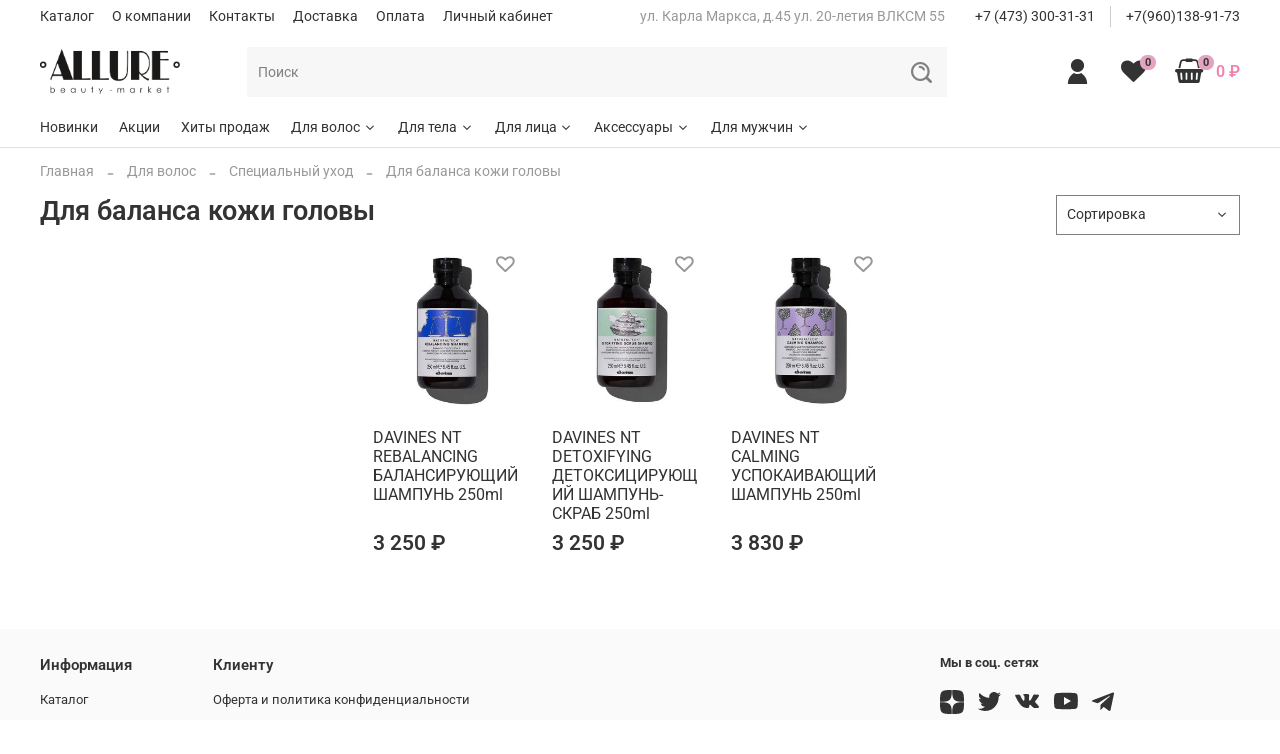

--- FILE ---
content_type: image/svg+xml
request_url: https://static.insales-cdn.com/files/1/5401/21157145/original/ALLURE_%D0%BC%D0%B0%D1%80%D0%BA%D0%B5%D1%82_%D1%81%D0%B5%D1%82%D1%8C_%D0%B2_%D0%BA%D1%80%D0%B8%D0%B2%D1%8B%D1%85.svg
body_size: 5682
content:
<?xml version="1.0" encoding="UTF-8" standalone="no"?>
<svg
   version="1.1"
   width="387.04279"
   height="126.14476"
   id="svg10"
   viewBox="0 0 387.04278 126.14476"
   sodipodi:docname="f1f2b62e6d5af9566f243522e6774cea.cdr"
   xmlns:inkscape="http://www.inkscape.org/namespaces/inkscape"
   xmlns:sodipodi="http://sodipodi.sourceforge.net/DTD/sodipodi-0.dtd"
   xmlns="http://www.w3.org/2000/svg"
   xmlns:svg="http://www.w3.org/2000/svg">
  <defs
     id="defs14" />
  <sodipodi:namedview
     id="namedview12"
     pagecolor="#ffffff"
     bordercolor="#666666"
     borderopacity="1.0"
     inkscape:pageshadow="2"
     inkscape:pageopacity="0.0"
     inkscape:pagecheckerboard="0" />
  <path
     d="m 60.271,71.058057 c -1.9606,-5.8391 -3.8736,-11.375 -5.7504,-16.6092 -1.8761,-5.2342 -3.7528,-10.2226 -5.6049,-14.9462 l -11.9091,31.5554 z m 5.0401,14.8328 -3.6685,-10.9026 H 35.5635 c -0.6141,1.5873 -1.3476,3.6469 -2.2136,6.1975 -1.251,3.5712 -2.1891,5.3666 -2.8265,5.3666 -0.3733,0 -0.7096,-0.2266 -0.9991,-0.6991 -0.3006,-0.4539 -0.4447,-0.983 -0.4447,-1.5687 0,-0.51 1.3834,-4.2327 4.1384,-11.1293 2.7662,-6.8966 5.2804,-13.4347 7.5661,-19.5946 L 60.5475,0.31285677 91.7388,85.890857 Z m 27.7871,-0.0567 c 0.024,-2.3996 0.0598,-5.045 0.0961,-7.9362 0.0363,-2.8912 0.048,-4.5351 0.048,-4.8936 v -54.1927 c 0,-0.4157 -0.0117,-2.0596 -0.048,-4.9693 -0.0363,-2.8912 -0.0721,-5.5366002 -0.0961,-7.9362002 l 22.8794,-0.0567 c -0.0241,2.7396 -0.0727,5.5366002 -0.1325,8.3896002 -0.0597,2.853 -0.0843,4.3836 -0.0843,4.5726 v 50.64 c 0,0.1891 0.0246,1.7006 0.0843,4.516 0.0598,2.8154 0.1084,5.5742 0.1325,8.2763 h 4.1138 c 6.0386,0 11.8486,-0.2267 17.4179,-0.6615 0.7939,-0.0752 1.2632,-0.1134 1.4074,-0.1134 0.4693,0 0.8185,0.1891 1.0347,0.5482 0.2285,0.3782 0.3369,0.9449 0.3369,1.7197 0,0.85 -0.1441,1.4173 -0.4453,1.7191 -0.2888,0.2839 -0.8296,0.4348 -1.6359,0.4348 z m 50.2938,0 c 0.0234,-2.3996 0.0598,-5.045 0.0961,-7.9362 0.0357,-2.8912 0.0481,-4.5351 0.0481,-4.8936 v -54.1927 c 0,-0.4157 -0.0124,-2.0596 -0.0481,-4.9693 -0.0363,-2.8912 -0.0727,-5.5366002 -0.0961,-7.9362002 l 22.8794,-0.0567 c -0.0247,2.7396 -0.0727,5.5366002 -0.1331,8.3896002 -0.0597,2.853 -0.0837,4.3836 -0.0837,4.5726 v 50.64 c 0,0.1891 0.024,1.7006 0.0837,4.516 0.0604,2.8154 0.1084,5.5742 0.1331,8.2763 h 4.1132 c 6.0392,0 11.8486,-0.2267 17.4185,-0.6615 0.7939,-0.0752 1.2626,-0.1134 1.4068,-0.1134 0.4693,0 0.8185,0.1891 1.0347,0.5482 0.2292,0.3782 0.3369,0.9449 0.3369,1.7197 0,0.85 -0.1441,1.4173 -0.4447,1.7191 -0.2888,0.2839 -0.8302,0.4348 -1.6365,0.4348 z m 50.0167,-28.0599 v -38.9626 c 0,-0.4157 -0.0117,-2.0596 -0.0481,-4.9693 -0.0363,-2.8912 -0.072,-5.5366002 -0.0967,-7.9362002 h 22.8794 c -0.024,2.6645 -0.0721,5.3850002 -0.1324,8.2005002 -0.0598,2.7969 -0.0838,4.2708 -0.0838,4.4217 v 66.3801 h 2.0806 c 4.9564,0 9.0098,-0.8506 12.1739,-2.5512 3.1634,-1.7006 5.6173,-4.3269 7.3856,-7.9172 1.4314,-2.9096 2.4422,-7.199 3.031,-12.8489 0.5894,-5.6308 0.8783,-15.9286 0.8783,-30.8754 v -9.6368 c 0,-3.8354 -0.0721,-7.6523 -0.2168,-11.4693002 -0.024,-0.6233 -0.024,-1.0015 -0.024,-1.1524 0,-1.2287 0.1207,-2.0787 0.3609,-2.5511 0.2532,-0.4725 0.6862,-0.7182 1.3237,-0.7182 0.5654,0 0.962,0.1891 1.1782,0.5857 0.2285,0.3782 0.3369,1.0964 0.3369,2.1355 0,13.4913002 -0.1441,25.3763002 -0.4206,35.6371002 -0.2889,10.2602 -0.6258,17.1192 -1.0225,20.5961 -0.9387,8.2381 -3.4763,14.3413 -7.6141,18.3473 -4.1385,4.006 -9.9725,6.0091 -17.5146,6.0091 -8.8534,0 -15.1445,-2.3437 -18.8734,-7.0297 -3.7171,-4.686 -5.5815,-12.584 -5.5815,-23.6948 z M 274.4596,9.4963568 V 62.214457 c 0.8906,1.3606 1.8287,2.6455 2.8031,3.817 0.9744,1.1905 1.9845,2.2863 3.0433,3.326 6.6761,-0.6615 11.8727,-3.6279 15.5775,-8.9187 3.7172,-5.2717 5.5699,-12.3198 5.5699,-21.1443 0,-9.4853 -2.0572,-16.8358 -6.171,-22.0133 -4.1021,-5.196 -9.9479,-7.7848002 -17.514,-7.7848002 z M 251.797,85.834157 c 0.0241,-2.3996 0.0604,-5.045 0.0961,-7.9362 0.0364,-2.8912 0.0487,-4.516 0.0487,-4.8936 v -54.2117 c 0,-0.3967 -0.0123,-2.0591 -0.0487,-4.9503 -0.0357,-2.8912 -0.072,-5.5366002 -0.0961,-7.9362002 l 25.9714,-0.0567 c 8.2516,0 14.6628,2.9287 19.246,8.8053002 4.5831,5.8766 6.8688,14.0396 6.8688,24.5264 0,9.372 -1.8287,16.9683 -5.4738,22.75 -3.6567,5.8008 -8.7924,9.2778 -15.421,10.4684 2.9115,2.6454 5.7503,4.8369 8.5048,6.5565 2.7667,1.7006 5.377,2.9288 7.8426,3.6661 0.8906,0.2266 1.4554,0.4533 1.6963,0.699 0.2285,0.2267 0.3492,0.5476 0.3492,0.9634 0,0.8506 -0.1811,1.5687 -0.5654,2.1921 -0.3733,0.6048 -0.8426,0.9072 -1.408,0.9072 -2.2734,0 -5.7855,-1.8712 -10.5127,-5.5932 -4.7396,-3.7227 -9.5513,-8.6163 -14.4356,-14.7011 v 18.8013 z m 103.4979,0.0567 -45.1089,-0.0567 c 0.0241,-2.3996 0.0604,-5.045 0.0961,-7.9362 0.0364,-2.8912 0.0487,-4.5351 0.0487,-4.8936 v -54.2117 c 0,-0.3967 -0.0123,-2.0406 -0.0487,-4.9503 -0.0357,-2.8912 -0.072,-5.5366002 -0.0961,-7.9362002 l 41.7287,-0.0567 c 0.8666,0 1.4321,0.1509 1.6963,0.4348 0.2525,0.3018 0.385,0.8309 0.385,1.6058 0,0.8124 -0.1442,1.3796 -0.4454,1.6821 -0.2882,0.3209 -0.8296,0.4724002 -1.6359,0.4724002 -0.2285,0 -0.8537,-0.0382 -1.8644,-0.1140002 -4.9558,-0.2833 -9.8512,-0.4342 -14.6635,-0.4342 h -2.5382 V 27.938557 h 3.2478 c 5.1609,0 10.3335,-0.1133 15.5054,-0.3406 0.9627,-0.0751 1.5282,-0.0942 1.7203,-0.0942 1.0588,0 1.7443,0.1509 2.0572,0.4915 0.3252,0.3209 0.4811,0.9633 0.4811,1.8706 0,0.7366 -0.1325,1.2657 -0.385,1.5872 -0.2642,0.3024 -0.6855,0.4724 -1.275,0.4724 -0.2044,0 -0.9023,-0.0191 -2.0812,-0.0566 -6.3391,-0.1891 -12.7627,-0.284 -19.2706,-0.284 v 50.6591 c 3.8736,0 7.9757,0.0382 12.294,0.1133 1.0828,0.0382 1.7443,0.0567 1.9728,0.0567 2.7304,0 5.4134,-0.17 8.0354,-0.51 0.4811,-0.0567 0.7576,-0.0943 0.8537,-0.0943 0.4213,0 0.7582,0.17 0.999,0.5476 0.2526,0.3591 0.3727,0.8691 0.3727,1.493 0,0.8124 -0.1201,1.3415 -0.3727,1.6249 -0.2408,0.2833 -0.8179,0.4157 -1.7086,0.4157 z"
     style="fill:#1b1918;fill-rule:evenodd;stroke:#1b1918;stroke-width:0.216;stroke-linecap:butt;stroke-linejoin:miter;stroke-dasharray:none"
     id="path2" />
  <path
     d="m 9.036,34.838357 c 2.495,0 4.7545,1.0121 6.3892,2.6467 1.6347,1.6347 2.6468,3.8943 2.6468,6.3893 0,2.495 -1.0121,4.7545 -2.6468,6.3892 -1.6347,1.6347 -3.8942,2.6468 -6.3892,2.6468 -2.495,0 -4.7546,-1.0121 -6.3893,-2.6468 C 1.0121,48.628857 0,46.369357 0,43.874357 c 0,-2.495 1.0121,-4.7546 2.6467,-6.3893 1.6347,-1.6346 3.8943,-2.6467 6.3893,-2.6467 z m 3.1762,5.8598 c -0.8121,-0.8122 -1.9355,-1.3152 -3.1762,-1.3152 -1.2407,0 -2.3641,0.503 -3.1762,1.3152 -0.8121,0.8121 -1.3152,1.9355 -1.3152,3.1762 0,1.2407 0.5031,2.3641 1.3152,3.1762 0.8121,0.8121 1.9355,1.3152 3.1762,1.3152 1.2407,0 2.3641,-0.5031 3.1762,-1.3152 0.8121,-0.8121 1.3152,-1.9355 1.3152,-3.1762 0,-1.2407 -0.5031,-2.3641 -1.3152,-3.1762 z"
     style="fill:#1b1918;fill-rule:evenodd"
     id="path4" />
  <path
     d="m 378.0068,39.382957 c -1.2407,0 -2.3641,0.503 -3.1762,1.3152 -0.8121,0.8121 -1.3152,1.9355 -1.3152,3.1762 0,1.2407 0.5031,2.3641 1.3152,3.1762 0.8121,0.8121 1.9355,1.3152 3.1762,1.3152 1.2407,0 2.3641,-0.5031 3.1762,-1.3152 0.8121,-0.8121 1.3152,-1.9355 1.3152,-3.1762 0,-1.2407 -0.5031,-2.3641 -1.3152,-3.1762 -0.8121,-0.8122 -1.9355,-1.3152 -3.1762,-1.3152 z m -6.3893,-1.8979 c 1.6347,-1.6346 3.8943,-2.6467 6.3893,-2.6467 2.495,0 4.7545,1.0121 6.3892,2.6467 1.6347,1.6347 2.6468,3.8943 2.6468,6.3893 0,2.495 -1.0121,4.7545 -2.6468,6.3892 -1.6347,1.6347 -3.8942,2.6468 -6.3892,2.6468 -2.495,0 -4.7546,-1.0121 -6.3893,-2.6468 -1.6346,-1.6347 -2.6467,-3.8942 -2.6467,-6.3892 0,-2.495 1.0121,-4.7546 2.6467,-6.3893 z"
     style="fill:#1b1918;fill-rule:evenodd"
     id="path6" />
  <path
     d="m 29.0816,121.71786 v -16.7947 h 1.5517 v 6.7774 c 0.6543,-0.8025 1.3845,-1.4035 2.1946,-1.7992 0.8102,-0.3991 1.6963,-0.597 2.6583,-0.597 1.7153,0 3.1794,0.62 4.3926,1.8599 1.2132,1.2435 1.8218,2.7459 1.8218,4.5181 0,1.7456 -0.6122,3.2403 -1.8368,4.4762 -1.2246,1.2362 -2.6966,1.8558 -4.4192,1.8558 -0.989,0 -1.8828,-0.2089 -2.6853,-0.6273 -0.8025,-0.4184 -1.5097,-1.0496 -2.126,-1.8978 v 2.2286 z m 6.2487,-1.2092 c 0.8635,0 1.666,-0.2132 2.3962,-0.6353 0.7339,-0.426 1.3158,-1.023 1.7492,-1.7912 0.4337,-0.7645 0.6503,-1.5783 0.6503,-2.4341 0,-0.8558 -0.2166,-1.6733 -0.654,-2.4491 -0.4373,-0.7722 -1.023,-1.3768 -1.7608,-1.8105 -0.7379,-0.4298 -1.5251,-0.6463 -2.3619,-0.6463 -0.8481,0 -1.6582,0.2165 -2.4264,0.6463 -0.7642,0.4337 -1.3539,1.0156 -1.7646,1.7458 -0.4107,0.7302 -0.6162,1.5517 -0.6162,2.4682 0,1.3957 0.4603,2.5633 1.3844,3.4988 0.9204,0.9394 2.0537,1.4074 3.4038,1.4074 z m 32.8261,-2.8069 1.3158,0.6922 c -0.4337,0.8405 -0.9317,1.5214 -1.4984,2.0384 -0.5666,0.5134 -1.2019,0.9091 -1.9091,1.1789 -0.7112,0.2702 -1.51,0.4031 -2.4038,0.4031 -1.9851,0 -3.5331,-0.6463 -4.6511,-1.9394 -1.1182,-1.2932 -1.6772,-2.7536 -1.6772,-4.3813 0,-1.5327 0.4753,-2.9018 1.4224,-4.0997 1.1979,-1.525 2.8066,-2.2896 4.8186,-2.2896 2.0727,0 3.7307,0.7835 4.9669,2.3466 0.8784,1.1029 1.3272,2.4797 1.3425,4.134 H 58.9299 c 0.0303,1.4034 0.483,2.552 1.3538,3.4458 0.8748,0.8975 1.9548,1.3462 3.2366,1.3462 0.62,0 1.2246,-0.1066 1.8102,-0.3195 0.5857,-0.2129 1.084,-0.4943 1.4947,-0.8481 0.4108,-0.3538 0.8558,-0.9204 1.3312,-1.7076 z m 0.015,-3.263 c -0.2089,-0.8331 -0.5133,-1.4947 -0.9127,-1.993 -0.4031,-0.498 -0.9318,-0.8974 -1.5897,-1.2016 -0.6579,-0.3044 -1.3502,-0.4564 -2.0727,-0.4564 -1.1979,0 -2.2249,0.3801 -3.0844,1.1446 -0.6313,0.559 -1.1029,1.3919 -1.4261,2.5064 z m 30.0461,-4.8376 v 12.1167 h -1.5517 v -2.084 c -0.6539,0.7948 -1.3841,1.3918 -2.1979,1.7875 -0.8102,0.3955 -1.7003,0.593 -2.6623,0.593 -1.7116,0 -3.1757,-0.6196 -4.3889,-1.8595 -1.2133,-1.2436 -1.8179,-2.7496 -1.8179,-4.5295 0,-1.7382 0.6123,-3.2289 1.8369,-4.4651 1.2208,-1.2359 2.6926,-1.8559 4.4155,-1.8559 0.9927,0 1.8901,0.2092 2.6963,0.6276 0.8025,0.4184 1.51,1.0497 2.1183,1.8978 v -2.2286 z m -6.2447,1.2093 c -0.8671,0 -1.6696,0.2129 -2.3998,0.6389 -0.7339,0.4221 -1.3159,1.0194 -1.7493,1.7876 -0.4337,0.7681 -0.6505,1.582 -0.6505,2.4414 0,0.8482 0.2168,1.662 0.6542,2.4378 0.4374,0.7759 1.023,1.3808 1.7609,1.8105 0.7379,0.4334 1.529,0.6503 2.3732,0.6503 0.8481,0 1.6582,-0.2129 2.4188,-0.6426 0.7645,-0.4298 1.3501,-1.008 1.7608,-1.7419 0.4108,-0.7302 0.616,-1.5557 0.616,-2.4721 0,-1.3958 -0.4601,-2.5634 -1.3841,-3.5028 -0.9205,-0.9394 -2.0537,-1.4071 -3.4002,-1.4071 z m 22.9493,-1.2093 h 1.5517 v 5.6552 c 0,1.3804 0.0762,2.3275 0.2245,2.8485 0.2205,0.7415 0.6502,1.3275 1.2778,1.7572 0.6276,0.4297 1.3805,0.6466 2.2516,0.6466 0.8708,0 1.6087,-0.2092 2.2173,-0.6276 0.6046,-0.4221 1.0267,-0.9698 1.2549,-1.6543 0.1559,-0.468 0.2358,-1.4567 0.2358,-2.9704 v -5.6552 h 1.5973 v 5.9403 c 0,1.6696 -0.1939,2.9248 -0.5856,3.769 -0.3881,0.8481 -0.9774,1.51 -1.7609,1.9853 -0.7835,0.4791 -1.7646,0.7186 -2.9475,0.7186 -1.1829,0 -2.1679,-0.2395 -2.9588,-0.7186 -0.7911,-0.4753 -1.3844,-1.1449 -1.7722,-2.0004 -0.3917,-0.8557 -0.5859,-2.1449 -0.5859,-3.8642 z m 28.8139,-4.5181 h 1.5517 v 4.5181 h 2.4644 v 1.3462 h -2.4644 v 10.7705 h -1.5517 v -10.7705 h -2.122 v -1.3462 h 2.122 z m 18.4768,4.5181 h 1.6202 l 4.1797,9.2909 4.0618,-9.2909 h 1.662 l -7.2338,16.5436 h -1.6619 l 2.3731,-5.4233 z m 31.4824,5.2711 h 6.1155 v 1.3691 h -6.1155 z m 21.2139,-5.2711 h 1.5517 v 2.0954 c 0.544,-0.7719 1.099,-1.3388 1.6733,-1.6962 0.7875,-0.4641 1.6163,-0.696 2.4834,-0.696 0.5896,0 1.1449,0.1143 1.6736,0.3462 0.5287,0.2281 0.9584,0.5363 1.2929,0.9164 0.3348,0.3841 0.6239,0.9317 0.8711,1.6469 0.517,-0.9507 1.1676,-1.6735 1.9434,-2.1679 0.7795,-0.4944 1.6163,-0.7416 2.5138,-0.7416 0.8367,0 1.5783,0.2129 2.2172,0.6353 0.6426,0.4221 1.1183,1.0114 1.4301,1.7682 0.3118,0.7569 0.4677,1.8902 0.4677,3.4039 v 6.6061 H 231.43 v -6.6098 c 0,-1.3008 -0.0913,-2.1906 -0.2775,-2.6773 -0.1865,-0.487 -0.502,-0.8788 -0.951,-1.1753 -0.4488,-0.2968 -0.9811,-0.445 -1.6047,-0.445 -0.7532,0 -1.4454,0.2245 -2.069,0.6693 -0.6276,0.445 -1.084,1.0383 -1.3731,1.7798 -0.2889,0.7419 -0.4335,1.9814 -0.4335,3.7157 v 4.7426 h -1.5516 v -6.1991 c 0,-1.4604 -0.0913,-2.4531 -0.2739,-2.9778 -0.1825,-0.5249 -0.4983,-0.9433 -0.9507,-1.2588 -0.4564,-0.3158 -0.9927,-0.4717 -1.6163,-0.4717 -0.7226,0 -1.3958,0.2168 -2.0234,0.6503 -0.6276,0.4337 -1.0916,1.0193 -1.3918,1.7532 -0.3005,0.7342 -0.4527,1.8598 -0.4527,3.3735 v 5.1304 h -1.5517 z m 46.8672,0 v 12.1167 h -1.5517 v -2.084 c -0.6539,0.7948 -1.3841,1.3918 -2.198,1.7875 -0.8101,0.3955 -1.7002,0.593 -2.6623,0.593 -1.7115,0 -3.1756,-0.6196 -4.3889,-1.8595 -1.2132,-1.2436 -1.8178,-2.7496 -1.8178,-4.5295 0,-1.7382 0.6123,-3.2289 1.8368,-4.4651 1.2209,-1.2359 2.6927,-1.8559 4.4156,-1.8559 0.9927,0 1.8901,0.2092 2.6963,0.6276 0.8025,0.4184 1.51,1.0497 2.1183,1.8978 v -2.2286 z m -6.2447,1.2093 c -0.8671,0 -1.6696,0.2129 -2.3998,0.6389 -0.7339,0.4221 -1.3159,1.0194 -1.7493,1.7876 -0.4337,0.7681 -0.6506,1.582 -0.6506,2.4414 0,0.8482 0.2169,1.662 0.6543,2.4378 0.4374,0.7759 1.023,1.3808 1.7609,1.8105 0.7378,0.4334 1.529,0.6503 2.3731,0.6503 0.8482,0 1.6583,-0.2129 2.4188,-0.6426 0.7645,-0.4298 1.3502,-1.008 1.7609,-1.7419 0.4108,-0.7302 0.616,-1.5557 0.616,-2.4721 0,-1.3958 -0.4601,-2.5634 -1.3842,-3.5028 -0.9204,-0.9394 -2.0537,-1.4071 -3.4001,-1.4071 z m 22.5615,-1.2093 h 1.5973 v 1.7723 c 0.4754,-0.6999 0.9774,-1.2172 1.5061,-1.5594 0.5286,-0.3384 1.08,-0.5097 1.6506,-0.5097 0.4334,0 0.8937,0.137 1.3841,0.4108 l -0.8138,1.3082 c -0.3271,-0.1406 -0.6009,-0.2129 -0.8252,-0.2129 -0.521,0 -1.023,0.2129 -1.506,0.6389 -0.483,0.4261 -0.8518,1.0916 -1.1067,1.9891 -0.1941,0.6882 -0.2891,2.084 -0.2891,4.1834 v 4.096 h -1.5973 z m 20.8499,-4.678 h 1.5517 v 9.5763 l 5.6591,-4.8983 h 2.2589 l -6.6705,5.7731 7.0586,6.3436 h -2.2096 l -6.0965,-5.4802 v 5.4802 h -1.5517 z m 35.0776,12.7786 1.3159,0.6922 c -0.4337,0.8405 -0.9318,1.5214 -1.4984,2.0384 -0.5667,0.5134 -1.2019,0.9091 -1.9091,1.1789 -0.7113,0.2702 -1.5101,0.4031 -2.4038,0.4031 -1.9851,0 -3.5331,-0.6463 -4.6511,-1.9394 -1.1183,-1.2932 -1.6773,-2.7536 -1.6773,-4.3813 0,-1.5327 0.4754,-2.9018 1.4225,-4.0997 1.1979,-1.525 2.8065,-2.2896 4.8186,-2.2896 2.0727,0 3.7306,0.7835 4.9668,2.3466 0.8785,1.1029 1.3272,2.4797 1.3425,4.134 h -10.953 c 0.0303,1.4034 0.483,2.552 1.3538,3.4458 0.8748,0.8975 1.9548,1.3462 3.2366,1.3462 0.6199,0 1.2245,-0.1066 1.8102,-0.3195 0.5856,-0.2129 1.084,-0.4943 1.4947,-0.8481 0.4107,-0.3538 0.8558,-0.9204 1.3311,-1.7076 z m 0.0151,-3.263 c -0.2089,-0.8331 -0.5134,-1.4947 -0.9128,-1.993 -0.4031,-0.498 -0.9317,-0.8974 -1.5897,-1.2016 -0.6579,-0.3044 -1.3501,-0.4564 -2.0727,-0.4564 -1.1979,0 -2.2249,0.3801 -3.0843,1.1446 -0.6313,0.559 -1.103,1.3919 -1.4261,2.5064 z m 19.3212,-9.3557 h 1.5517 v 4.5181 h 2.4644 v 1.3462 h -2.4644 v 10.7705 h -1.5517 v -10.7705 h -2.122 v -1.3462 h 2.122 z"
     style="fill:#1b1918;fill-rule:evenodd"
     id="path8" />
</svg>
